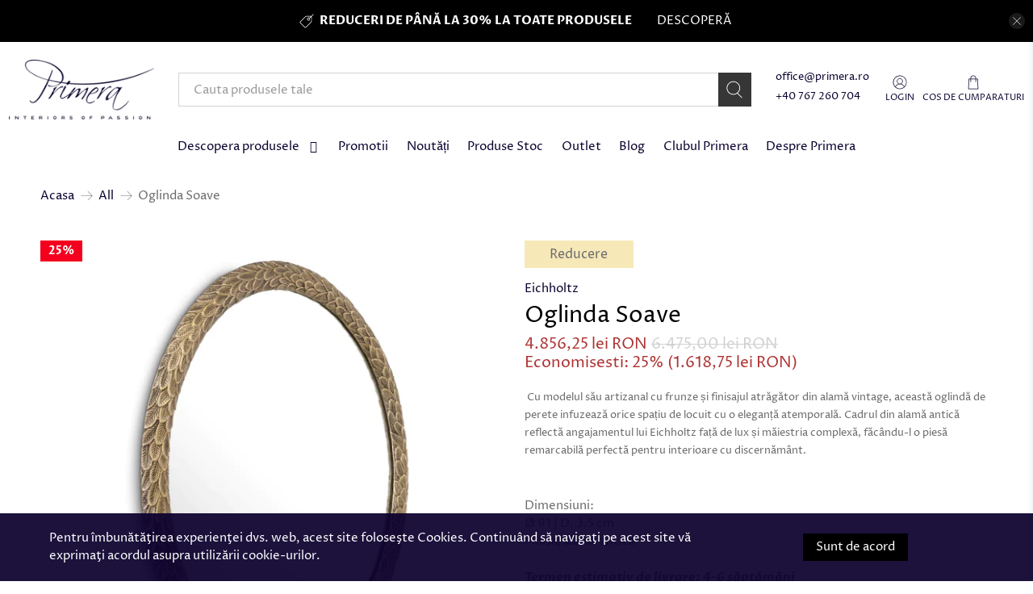

--- FILE ---
content_type: text/javascript; charset=utf-8
request_url: https://primera-shop.ro/products/oglinda-soave.js
body_size: 1076
content:
{"id":8752106570067,"title":"Oglinda Soave","handle":"oglinda-soave","description":"\u003ci\u003e\u003c\/i\u003e\n\u003cp\u003e\u003cspan style=\"font-size: 0.875rem;\"\u003e Cu modelul său artizanal cu frunze și finisajul atrăgător din alamă vintage, această oglindă de perete infuzează orice spațiu de locuit cu o eleganță atemporală. Cadrul din alamă antică reflectă angajamentul lui Eichholtz față de lux și măiestria complexă, făcându-l o piesă remarcabilă perfectă pentru interioare cu discernământ.\u003c\/span\u003e\u003cbr\u003e\u003c\/p\u003e\n\u003chr\u003eDimensiuni:\n\u003cdiv class=\"dimension-line\"\u003e\u003cspan class=\"dimension-value\"\u003eØ 91 | D. 3.5 cm\u003c\/span\u003e\u003c\/div\u003e\n\u003cdiv class=\"dimension-line\"\u003e\u003cspan class=\"dimension-value\"\u003eFinisaj alamă antică\u003c\/span\u003e\u003c\/div\u003e\u003cbr\u003e\u003ci\u003e\u003cstrong\u003eTermen estimativ de livrare: 4-6 săptămâni\u003c\/strong\u003e\u003c\/i\u003e","published_at":"2024-03-05T11:30:01+02:00","created_at":"2024-02-29T11:07:09+02:00","vendor":"Eichholtz","type":"oglinzi","tags":["alama","alama antichizata","auriu","auriu antic","eichholtz","lampa-finisaj-alama","oglinda","oglinda-aurie","oglinda-living","oglinda-moderna","oglinda-perete","oglinzi"],"price":485625,"price_min":485625,"price_max":485625,"available":true,"price_varies":false,"compare_at_price":647500,"compare_at_price_min":647500,"compare_at_price_max":647500,"compare_at_price_varies":false,"variants":[{"id":47744656114003,"title":"Default Title","option1":"Default Title","option2":null,"option3":null,"sku":"","requires_shipping":true,"taxable":false,"featured_image":null,"available":true,"name":"Oglinda Soave","public_title":null,"options":["Default Title"],"price":485625,"weight":0,"compare_at_price":647500,"inventory_management":null,"barcode":"118199","requires_selling_plan":false,"selling_plan_allocations":[]}],"images":["\/\/cdn.shopify.com\/s\/files\/1\/2592\/4626\/products\/118199_0_1_1.webp?v=1709197629","\/\/cdn.shopify.com\/s\/files\/1\/2592\/4626\/products\/118199_2_1_1.webp?v=1709197629","\/\/cdn.shopify.com\/s\/files\/1\/2592\/4626\/products\/118199_3_1_1.webp?v=1709197629","\/\/cdn.shopify.com\/s\/files\/1\/2592\/4626\/products\/118199_4_1_1.webp?v=1709197629"],"featured_image":"\/\/cdn.shopify.com\/s\/files\/1\/2592\/4626\/products\/118199_0_1_1.webp?v=1709197629","options":[{"name":"Title","position":1,"values":["Default Title"]}],"url":"\/products\/oglinda-soave","media":[{"alt":null,"id":47406228504915,"position":1,"preview_image":{"aspect_ratio":1.0,"height":1200,"width":1200,"src":"https:\/\/cdn.shopify.com\/s\/files\/1\/2592\/4626\/products\/118199_0_1_1.webp?v=1709197629"},"aspect_ratio":1.0,"height":1200,"media_type":"image","src":"https:\/\/cdn.shopify.com\/s\/files\/1\/2592\/4626\/products\/118199_0_1_1.webp?v=1709197629","width":1200},{"alt":null,"id":47406228537683,"position":2,"preview_image":{"aspect_ratio":1.0,"height":1200,"width":1200,"src":"https:\/\/cdn.shopify.com\/s\/files\/1\/2592\/4626\/products\/118199_2_1_1.webp?v=1709197629"},"aspect_ratio":1.0,"height":1200,"media_type":"image","src":"https:\/\/cdn.shopify.com\/s\/files\/1\/2592\/4626\/products\/118199_2_1_1.webp?v=1709197629","width":1200},{"alt":null,"id":47406228570451,"position":3,"preview_image":{"aspect_ratio":1.0,"height":1200,"width":1200,"src":"https:\/\/cdn.shopify.com\/s\/files\/1\/2592\/4626\/products\/118199_3_1_1.webp?v=1709197629"},"aspect_ratio":1.0,"height":1200,"media_type":"image","src":"https:\/\/cdn.shopify.com\/s\/files\/1\/2592\/4626\/products\/118199_3_1_1.webp?v=1709197629","width":1200},{"alt":null,"id":47406228603219,"position":4,"preview_image":{"aspect_ratio":1.0,"height":1200,"width":1200,"src":"https:\/\/cdn.shopify.com\/s\/files\/1\/2592\/4626\/products\/118199_4_1_1.webp?v=1709197629"},"aspect_ratio":1.0,"height":1200,"media_type":"image","src":"https:\/\/cdn.shopify.com\/s\/files\/1\/2592\/4626\/products\/118199_4_1_1.webp?v=1709197629","width":1200}],"requires_selling_plan":false,"selling_plan_groups":[]}